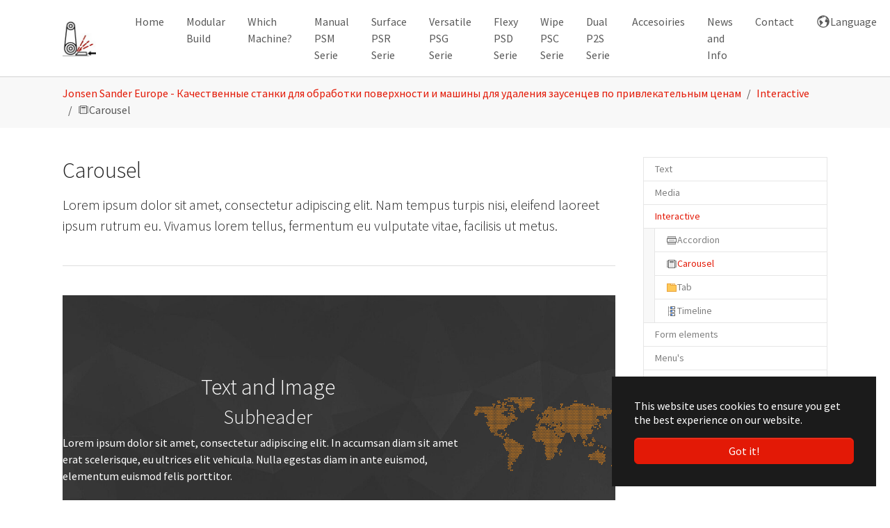

--- FILE ---
content_type: text/html; charset=utf-8
request_url: https://jonsensander.eu/ru/content-examples/interactive/carousel
body_size: 14576
content:
<!DOCTYPE html>
<html lang="ru">
<head>

<meta charset="utf-8">
<!-- 
	Based on the TYPO3 Bootstrap Package by Benjamin Kott - https://www.bootstrap-package.com/

	This website is powered by TYPO3 - inspiring people to share!
	TYPO3 is a free open source Content Management Framework initially created by Kasper Skaarhoj and licensed under GNU/GPL.
	TYPO3 is copyright 1998-2026 of Kasper Skaarhoj. Extensions are copyright of their respective owners.
	Information and contribution at https://typo3.org/
-->


<link rel="icon" href="/fileadmin/Grafics_website/Grafic_general_backgrounds_etc/jonsen_sander_profimach_europ_small.jpg" type="image/jpeg">
<title>Carousel</title>
<meta http-equiv="x-ua-compatible" content="IE=edge" />
<meta name="generator" content="TYPO3 CMS" />
<meta name="viewport" content="width=device-width, initial-scale=1, minimum-scale=1" />
<meta name="robots" content="index,follow" />
<meta name="twitter:card" content="summary" />
<meta name="apple-mobile-web-app-capable" content="no" />
<meta name="google" content="notranslate" />

<link rel="stylesheet" href="/typo3temp/assets/bootstrappackage/fonts/284ba9c5345a729d38fc3d3bb72eea6caaef6180abbc77928e15e42297d05f8b/webfont.css?1768644687" media="all">
<link rel="stylesheet" href="/typo3temp/assets/compressed/merged-b79eb965fc706afca0391ce39d1defd4-ec1a08d314e0a8333e0306a41992c5ec.css?1768211954" media="all">
<link rel="stylesheet" href="/typo3temp/assets/compressed/merged-770cb4f5b8f05d174879999d196c6b00-53b3cd6c69859bf584854982774c696b.css?1768211966" media="all">


<script src="/typo3temp/assets/compressed/merged-f33d20977c577c420c5aa5810c87d211-c8a1d63a0b493dec6a13559ef4b202f4.js?1768211954"></script>



<link rel="prev" href="/ru/content-examples/interactive/accordion"><link rel="next" href="/ru/content-examples/interactive/tab"><!-- Google tag (gtag.js) -->
<script async src="https://www.googletagmanager.com/gtag/js?id=G-7CV88BGSNL"></script>
<script>
  window.dataLayer = window.dataLayer || [];
  function gtag(){dataLayer.push(arguments);}
  gtag('js', new Date());

  gtag('config', 'G-7CV88BGSNL');
</script>
<link rel="canonical" href="https://jonsensander.eu/ru/content-examples/interactive/carousel"/>

<script>if(typeof _paq==="undefined"||!(_paq instanceof Array))var _paq=[];_paq.push(["trackPageView"]);_paq.push(["enableLinkTracking"]);(function(){var u="https://www.piwik.cnceurope.com/";_paq.push(["setTrackerUrl",u+"matomo.php"]);_paq.push(["setSiteId",19]);var d=document,g=d.createElement("script"),s=d.getElementsByTagName("script")[0];g.async=true;g.src=u+"matomo.js";s.parentNode.insertBefore(g,s);})();</script>
</head>
<body id="p43" class="page-43 pagelevel-3 language-9 backendlayout-subnavigation_right layout-default">

<div id="top"></div>
<div class="body-bg body-bg-top">

    



    

<div id="cookieconsent">
    <span data-cookieconsent-setting="cookie.expiryDays" data-cookieconsent-value="365"></span>
    <span data-cookieconsent-setting="content.header" data-cookieconsent-value="Cookies used on the website!"></span>
    <span data-cookieconsent-setting="content.message" data-cookieconsent-value="This website uses cookies to ensure you get the best experience on our website."></span>
    <span data-cookieconsent-setting="content.dismiss" data-cookieconsent-value="Got it!"></span>
    <span data-cookieconsent-setting="content.allow" data-cookieconsent-value="Allow cookies"></span>
    <span data-cookieconsent-setting="content.deny" data-cookieconsent-value="Decline"></span>
    <span data-cookieconsent-setting="content.link" data-cookieconsent-value="Learn more"></span>
    <span data-cookieconsent-setting="content.href" data-cookieconsent-value=""></span>
    <span data-cookieconsent-setting="layout" data-cookieconsent-value="basic"></span>
    <span data-cookieconsent-setting="type" data-cookieconsent-value="info"></span>
    <span data-cookieconsent-setting="position" data-cookieconsent-value="bottom-right"></span>
    <span data-cookieconsent-setting="revokable" data-cookieconsent-value="0"></span>
    <span data-cookieconsent-setting="static" data-cookieconsent-value="0"></span>
    <span data-cookieconsent-setting="location" data-cookieconsent-value="0"></span>
    <span data-cookieconsent-setting="law.countryCode" data-cookieconsent-value=""></span>
    <span data-cookieconsent-setting="law.regionalLaw" data-cookieconsent-value="1"></span>
</div>



    <a class="visually-hidden-focusable" href="#page-content">
        <span>Skip to main content</span>
    </a>
    




<header id="page-header" class="bp-page-header navbar navbar-mainnavigation navbar-default navbar-has-image navbar-top navbar-fixed-top">
    <div class="container">
        
<a class="navbar-brand navbar-brand-image" href="/ru/">
    
            <img class="navbar-brand-logo-normal" src="/fileadmin/Grafics_website/Grafic_general_backgrounds_etc/jonsen_sander_profimach_europ_smalle.jpg" alt="main-site logo" height="60" width="60">
            
                <img class="navbar-brand-logo-inverted" src="/fileadmin/Grafics_website/Grafic_general_backgrounds_etc/jonsen_sander_profimach_europ_small.jpg" alt="main-site logo" height="60" width="60">
            
        
</a>


        
            
<button class="navbar-toggler collapsed" type="button" data-bs-toggle="collapse" data-bs-target="#mainnavigation" aria-controls="mainnavigation" aria-expanded="false" aria-label="Toggle navigation">
    <span class="navbar-toggler-icon"></span>
</button>


            <nav id="mainnavigation" class="collapse navbar-collapse">
                



                

    <ul class="navbar-nav">
        
            
                    <li class="nav-item">
                        <a href="/ru/" id="nav-item-83" class="nav-link" title="Home">
                            
                            <span class="nav-link-text">Home</span>
                        </a>
                        
                    </li>
                
        
            
                    <li class="nav-item dropdown dropdown-hover">
                        <a href="/ru/modular-build" id="nav-item-144" class="nav-link dropdown-toggle" title="Modular Build" aria-haspopup="true" aria-expanded="false">
                            
                            <span class="nav-link-text">Modular Build</span>
                        </a>
                        
                            <ul class="dropdown-menu" aria-labelledby="nav-item-144">
                                
                                    
                                            <li>
                                                <a href="/ru/modular-build" class="dropdown-item" title="Building units alphabethic overview">
                                                    
                                                    <span class="dropdown-text">Building units alphabethic overview</span>
                                                </a>
                                            </li>
                                        
                                
                                    
                                            <li class="dropdown-divider"></li>
                                        
                                
                                    
                                            <li>
                                                <a href="/ru/modular-build/b-unit-brush-roller-unit" class="dropdown-item" title="B-unit: Brush Roller Unit">
                                                    
                                                    <span class="dropdown-text">B-unit: Brush Roller Unit</span>
                                                </a>
                                            </li>
                                        
                                
                                    
                                            <li>
                                                <a href="/ru/modular-build/c-unit-transversal-chain-belt-unit" class="dropdown-item" title="C-unit: Transversal Chain Belt Unit">
                                                    
                                                    <span class="dropdown-text">C-unit: Transversal Chain Belt Unit</span>
                                                </a>
                                            </li>
                                        
                                
                                    
                                            <li>
                                                <a href="/ru/modular-build/d-unit-vertical-disk-unit-with-brush-function" class="dropdown-item" title="D-unit: Vertical Disk unit with brush function">
                                                    
                                                    <span class="dropdown-text">D-unit: Vertical Disk unit with brush function</span>
                                                </a>
                                            </li>
                                        
                                
                                    
                                            <li>
                                                <a href="/ru/modular-build/g-unit-gyro-type-planetary-barrel-brush-type" class="dropdown-item" title="G-unit: Gyro Type - Planetary barrel brush type">
                                                    
                                                    <span class="dropdown-text">G-unit: Gyro Type - Planetary barrel brush type</span>
                                                </a>
                                            </li>
                                        
                                
                                    
                                            <li>
                                                <a href="/ru/modular-build/h-unit-vertical-disk-unit-with-hammer-function-similar-like-d-unit" class="dropdown-item" title="H-unit: Vertical Disk unit with hammer function (similar like D-unit)">
                                                    
                                                    <span class="dropdown-text">H-unit: Vertical Disk unit with hammer function (similar like D-unit)</span>
                                                </a>
                                            </li>
                                        
                                
                                    
                                            <li>
                                                <a href="/ru/modular-build/r-unit-contact-roller-with-full-width-abrasive-belt" class="dropdown-item" title="R-unit: Contact Roller with Full Width abrasive belt">
                                                    
                                                    <span class="dropdown-text">R-unit: Contact Roller with Full Width abrasive belt</span>
                                                </a>
                                            </li>
                                        
                                
                                    
                                            <li>
                                                <a href="/ru/modular-build/t-unit-small-transversal-belt-unit" class="dropdown-item" title="T-unit: Small Transversal belt unit">
                                                    
                                                    <span class="dropdown-text">T-unit: Small Transversal belt unit</span>
                                                </a>
                                            </li>
                                        
                                
                            </ul>
                        
                    </li>
                
        
            
                    <li class="nav-item dropdown dropdown-hover">
                        <a href="/ru/which-machine" id="nav-item-92" class="nav-link dropdown-toggle" title="Which Machine?" aria-haspopup="true" aria-expanded="false">
                            
                            <span class="nav-link-text">Which Machine?</span>
                        </a>
                        
                            <ul class="dropdown-menu" aria-labelledby="nav-item-92">
                                
                                    
                                            <li>
                                                <a href="/ru/which-machine" class="dropdown-item" title="Which machine to choose for which job?">
                                                    
                                                    <span class="dropdown-text">Which machine to choose for which job?</span>
                                                </a>
                                            </li>
                                        
                                
                                    
                                            <li class="dropdown-divider"></li>
                                        
                                
                                    
                                            <li>
                                                <a href="/ru/which-machine/what-do-you-want-to-deburr" class="dropdown-item" title="What do you want to deburr?">
                                                    
                                                    <span class="dropdown-text">What do you want to deburr?</span>
                                                </a>
                                            </li>
                                        
                                
                                    
                                            <li>
                                                <a href="/ru/which-machine/what-do-you-want-to-finish" class="dropdown-item" title="What do you want to surface finish?">
                                                    
                                                    <span class="dropdown-text">What do you want to surface finish?</span>
                                                </a>
                                            </li>
                                        
                                
                                    
                                            <li>
                                                <a href="/ru/which-machine/how-to-find-the-right-metal-deburring-machine-for-your-company" class="dropdown-item" title="How to find the right metal deburring machine for your company">
                                                    
                                                    <span class="dropdown-text">How to find the right metal deburring machine for your company</span>
                                                </a>
                                            </li>
                                        
                                
                                    
                                            <li>
                                                <a href="/ru/which-machine/our-most-popular-models" class="dropdown-item" title="Our most popular models">
                                                    
                                                    <span class="dropdown-text">Our most popular models</span>
                                                </a>
                                            </li>
                                        
                                
                                    
                                            <li class="dropdown-divider"></li>
                                        
                                
                                    
                                            <li>
                                                <a href="/ru/which-machine/processes" class="dropdown-item" title="Processes">
                                                    
                                                    <span class="dropdown-text">Processes</span>
                                                </a>
                                            </li>
                                        
                                
                            </ul>
                        
                    </li>
                
        
            
                    <li class="nav-item dropdown dropdown-hover">
                        <a href="/ru/manual-psm-serie" id="nav-item-128" class="nav-link dropdown-toggle" title="Manual PSM Serie" aria-haspopup="true" aria-expanded="false">
                            
                            <span class="nav-link-text">Manual PSM Serie</span>
                        </a>
                        
                            <ul class="dropdown-menu" aria-labelledby="nav-item-128">
                                
                                    
                                            <li>
                                                <a href="/ru/manual-psm-serie" class="dropdown-item" title="Pro Steel ® Manual-Series : overview">
                                                    
                                                    <span class="dropdown-text">Pro Steel ® Manual-Series : overview</span>
                                                </a>
                                            </li>
                                        
                                
                                    
                                            <li class="dropdown-divider"></li>
                                        
                                
                                    
                                            <li>
                                                <a href="/ru/manual-psm-serie/psdm-manual-pro-steelr-m-series-swingarm-manual-deburring-grinding-machine" class="dropdown-item" title="PSDM-Manual: PRO Steel® M-Series - Swingarm :  Manual Deburring + Grinding machine">
                                                    
                                                    <span class="dropdown-text">PSDM-Manual: PRO Steel® M-Series - Swingarm :  Manual Deburring + Grinding machine</span>
                                                </a>
                                            </li>
                                        
                                
                                    
                                            <li>
                                                <a href="/ru/manual-psm-serie/pstm-ii-manual-pro-steelr-double-abrasive-belt-stroke-sander" class="dropdown-item" title="PSTM-II Manual : Pro Steel® Double abrasive belt stroke sander">
                                                    
                                                    <span class="dropdown-text">PSTM-II Manual : Pro Steel® Double abrasive belt stroke sander</span>
                                                </a>
                                            </li>
                                        
                                
                            </ul>
                        
                    </li>
                
        
            
                    <li class="nav-item dropdown dropdown-hover">
                        <a href="/ru/surface-psr-serie" id="nav-item-129" class="nav-link dropdown-toggle" title="Surface PSR Serie" aria-haspopup="true" aria-expanded="false">
                            
                            <span class="nav-link-text">Surface PSR Serie</span>
                        </a>
                        
                            <ul class="dropdown-menu" aria-labelledby="nav-item-129">
                                
                                    
                                            <li>
                                                <a href="/ru/surface-psr-serie" class="dropdown-item" title="Pro Steel® Surface Series : Automatic Surface Finishing">
                                                    
                                                    <span class="dropdown-text">Pro Steel® Surface Series : Automatic Surface Finishing</span>
                                                </a>
                                            </li>
                                        
                                
                                    
                                            <li class="dropdown-divider"></li>
                                        
                                
                                    
                                            <li>
                                                <a href="/ru/surface-psr-serie/psr-series-dry-working-surface-grinding-and-finishing" class="dropdown-item" title="PSR Series - Dry working Surface grinding and finishing">
                                                    
                                                    <span class="dropdown-text">PSR Series - Dry working Surface grinding and finishing</span>
                                                </a>
                                            </li>
                                        
                                
                                    
                                            <li>
                                                <a href="/ru/surface-psr-serie/ps2r-series-dry-working-plate-surface-grinding-and-finishing-for-steel-and-stainless-steel" class="dropdown-item" title="PS2R Series - Dry working plate surface grinding and finishing for steel and stainless steel.">
                                                    
                                                    <span class="dropdown-text">PS2R Series - Dry working plate surface grinding and finishing for steel and stainless steel.</span>
                                                </a>
                                            </li>
                                        
                                
                                    
                                            <li>
                                                <a href="/ru/surface-psr-serie/psrd-serie-dry-working-for-the-flat-metal-grinding-deburring-edge-rounding-and-finishing" class="dropdown-item" title="PSRD Serie: Dry working For the flat metal grinding, deburring, edge rounding and finishing">
                                                    
                                                    <span class="dropdown-text">PSRD Serie: Dry working For the flat metal grinding, deburring, edge rounding and finishing</span>
                                                </a>
                                            </li>
                                        
                                
                                    
                                            <li class="dropdown-divider"></li>
                                        
                                
                                    
                                            <li>
                                                <a href="/ru/surface-psr-serie/psr-w-series-wet-working-surface-finish-machines" class="dropdown-item" title="PSR-W Series - Wet working Surface finish machines">
                                                    
                                                    <span class="dropdown-text">PSR-W Series - Wet working Surface finish machines</span>
                                                </a>
                                            </li>
                                        
                                
                                    
                                            <li>
                                                <a href="/ru/surface-psr-serie/psr-3d-am-series-additive-manufacturing-surface-processing" class="dropdown-item" title="PSR-3D-AM Series: Additive Manufacturing Surface processing">
                                                    
                                                    <span class="dropdown-text">PSR-3D-AM Series: Additive Manufacturing Surface processing</span>
                                                </a>
                                            </li>
                                        
                                
                                    
                                            <li>
                                                <a href="/ru/surface-psr-serie/psrb-w-plus-stainless-steel-plate-surface-grinding-and-finishing" class="dropdown-item" title="PSRB-W PLUS: Stainless steel plate surface grinding and finishing">
                                                    
                                                    <span class="dropdown-text">PSRB-W PLUS: Stainless steel plate surface grinding and finishing</span>
                                                </a>
                                            </li>
                                        
                                
                                    
                                            <li>
                                                <a href="/ru/surface-psr-serie/psrb-w-plus-full-sheet-surface-finish-machines" class="dropdown-item" title="PSRB-W PLUS Full Sheet Surface finish machines">
                                                    
                                                    <span class="dropdown-text">PSRB-W PLUS Full Sheet Surface finish machines</span>
                                                </a>
                                            </li>
                                        
                                
                                    
                                            <li>
                                                <a href="/ru/surface-psr-serie/psrbb-plus-super-surface-finish-machines" class="dropdown-item" title="PSRBB-W PLUS: Super Surface finish machines">
                                                    
                                                    <span class="dropdown-text">PSRBB-W PLUS: Super Surface finish machines</span>
                                                </a>
                                            </li>
                                        
                                
                                    
                                            <li>
                                                <a href="/ru/surface-psr-serie/psr-calibrate-thickness-control-grinding" class="dropdown-item" title="PSR-CALIBRATE: Thickness control Grinding">
                                                    
                                                    <span class="dropdown-text">PSR-CALIBRATE: Thickness control Grinding</span>
                                                </a>
                                            </li>
                                        
                                
                            </ul>
                        
                    </li>
                
        
            
                    <li class="nav-item dropdown dropdown-hover">
                        <a href="/ru/versatile-psg-serie" id="nav-item-127" class="nav-link dropdown-toggle" title="Versatile PSG Serie" aria-haspopup="true" aria-expanded="false">
                            
                            <span class="nav-link-text">Versatile PSG Serie</span>
                        </a>
                        
                            <ul class="dropdown-menu" aria-labelledby="nav-item-127">
                                
                                    
                                            <li>
                                                <a href="/ru/versatile-psg-serie" class="dropdown-item" title="Pro Steel® Versatile Series overview">
                                                    
                                                    <span class="dropdown-text">Pro Steel® Versatile Series overview</span>
                                                </a>
                                            </li>
                                        
                                
                                    
                                            <li class="dropdown-divider"></li>
                                        
                                
                                    
                                            <li>
                                                <a href="/ru/versatile-psg-serie/psg-versatile-series-pro-steelr-versatile" class="dropdown-item" title="PSG-Versatile Series - PRO Steel® Versatile -">
                                                    
                                                    <span class="dropdown-text">PSG-Versatile Series - PRO Steel® Versatile -</span>
                                                </a>
                                            </li>
                                        
                                
                                    
                                            <li>
                                                <a href="/ru/versatile-psg-serie/psrg-versatile-plus-series-pro-steelr-versatile-plus" class="dropdown-item" title="PSRG-Versatile PLUS Series - PRO Steel® Versatile PLUS">
                                                    
                                                    <span class="dropdown-text">PSRG-Versatile PLUS Series - PRO Steel® Versatile PLUS</span>
                                                </a>
                                            </li>
                                        
                                
                                    
                                            <li>
                                                <a href="/ru/versatile-psg-serie/psg/psrg-laser-oxide-removal" class="dropdown-item" title="PSG/PSRG laser oxide removal">
                                                    
                                                    <span class="dropdown-text">PSG/PSRG laser oxide removal</span>
                                                </a>
                                            </li>
                                        
                                
                            </ul>
                        
                    </li>
                
        
            
                    <li class="nav-item dropdown dropdown-hover">
                        <a href="/ru/flexy-psd-serie" id="nav-item-135" class="nav-link dropdown-toggle" title="Flexy PSD Serie" aria-haspopup="true" aria-expanded="false">
                            
                            <span class="nav-link-text">Flexy PSD Serie</span>
                        </a>
                        
                            <ul class="dropdown-menu" aria-labelledby="nav-item-135">
                                
                                    
                                            <li>
                                                <a href="/ru/flexy-psd-serie" class="dropdown-item" title="PRO Steel Flexy Series overview">
                                                    
                                                    <span class="dropdown-text">PRO Steel Flexy Series overview</span>
                                                </a>
                                            </li>
                                        
                                
                                    
                                            <li>
                                                <a href="/ru/pro-steelr-flexy-psd-serie/psrd-serie-pro-steelr-flexy-serie" class="dropdown-item" title="PSRD Serie: PRO Steel® Flexy Serie">
                                                    
                                                    <span class="dropdown-text">PSRD Serie: PRO Steel® Flexy Serie</span>
                                                </a>
                                            </li>
                                        
                                
                                    
                                            <li>
                                                <a href="/ru/flexy-psd-serie/psdg-serie-pro-steelr-flexy-plus" class="dropdown-item" title="PSR3D Serie: PRO Steel® Flexy PLUS">
                                                    
                                                    <span class="dropdown-text">PSR3D Serie: PRO Steel® Flexy PLUS</span>
                                                </a>
                                            </li>
                                        
                                
                            </ul>
                        
                    </li>
                
        
            
                    <li class="nav-item dropdown dropdown-hover">
                        <a href="/ru/wipe-psc-serie" id="nav-item-149" class="nav-link dropdown-toggle" title="Wipe PSC Serie" aria-haspopup="true" aria-expanded="false">
                            
                            <span class="nav-link-text">Wipe PSC Serie</span>
                        </a>
                        
                            <ul class="dropdown-menu" aria-labelledby="nav-item-149">
                                
                                    
                                            <li>
                                                <a href="/ru/wipe-psc-serie" class="dropdown-item" title="PRO Steel Wipe Series Overview">
                                                    
                                                    <span class="dropdown-text">PRO Steel Wipe Series Overview</span>
                                                </a>
                                            </li>
                                        
                                
                                    
                                            <li>
                                                <a href="/ru/wipe-psc-serie/pscc-series-double-modular-chain-series" class="dropdown-item" title="PSCC-Series double modular chain series">
                                                    
                                                    <span class="dropdown-text">PSCC-Series double modular chain series</span>
                                                </a>
                                            </li>
                                        
                                
                                    
                                            <li>
                                                <a href="/ru/wipe-psc-serie/psrc-serries-deburring-and-finishing-machine" class="dropdown-item" title="PSRC-Serries : Deburring and finishing machine">
                                                    
                                                    <span class="dropdown-text">PSRC-Serries : Deburring and finishing machine</span>
                                                </a>
                                            </li>
                                        
                                
                                    
                                            <li>
                                                <a href="/ru/prosteel-wipe-psc-serie/pstc-serie-pro-steel-laser-wipe-series" class="dropdown-item" title="PSTC Serie: PRO Steel Laser Wipe Series">
                                                    
                                                    <span class="dropdown-text">PSTC Serie: PRO Steel Laser Wipe Series</span>
                                                </a>
                                            </li>
                                        
                                
                                    
                                            <li>
                                                <a href="/ru/wipe-psc-serie/pshtc-wipe-plus-series" class="dropdown-item" title="PSHTC- Wipe plus Series">
                                                    
                                                    <span class="dropdown-text">PSHTC- Wipe plus Series</span>
                                                </a>
                                            </li>
                                        
                                
                            </ul>
                        
                    </li>
                
        
            
                    <li class="nav-item dropdown dropdown-hover">
                        <a href="/ru/dual-p2s-serie" id="nav-item-166" class="nav-link dropdown-toggle" title="Dual P2S Serie" aria-haspopup="true" aria-expanded="false">
                            
                            <span class="nav-link-text">Dual P2S Serie</span>
                        </a>
                        
                            <ul class="dropdown-menu" aria-labelledby="nav-item-166">
                                
                                    
                                            <li>
                                                <a href="/ru/dual-p2s-serie" class="dropdown-item" title="PRO Steel® Dual P2S Serie overview">
                                                    
                                                    <span class="dropdown-text">PRO Steel® Dual P2S Serie overview</span>
                                                </a>
                                            </li>
                                        
                                
                                    
                                            <li class="dropdown-divider"></li>
                                        
                                
                                    
                                            <li>
                                                <a href="/ru/dual-p2s-serie/p2src-series" class="dropdown-item" title="P2SRC-Series">
                                                    
                                                    <span class="dropdown-text">P2SRC-Series</span>
                                                </a>
                                            </li>
                                        
                                
                                    
                                            <li>
                                                <a href="/ru/dual-p2s-serie/p2st2c-serie-laser-cut-deburring-pro-steelr-wipe-plus-series" class="dropdown-item" title="P2ST2C Serie - Laser Cut Deburring - PRO Steel® Wipe Plus Series">
                                                    
                                                    <span class="dropdown-text">P2ST2C Serie - Laser Cut Deburring - PRO Steel® Wipe Plus Series</span>
                                                </a>
                                            </li>
                                        
                                
                                    
                                            <li>
                                                <a href="/ru/dual-p2s-serie/p2sdtc-series-high-power-laser-cut-parts-deburring" class="dropdown-item" title="P2SDTC-Series: High power laser cut parts deburring">
                                                    
                                                    <span class="dropdown-text">P2SDTC-Series: High power laser cut parts deburring</span>
                                                </a>
                                            </li>
                                        
                                
                            </ul>
                        
                    </li>
                
        
            
                    <li class="nav-item dropdown dropdown-hover">
                        <a href="/ru/accesoiries" id="nav-item-106" class="nav-link dropdown-toggle" title="Accesoiries" aria-haspopup="true" aria-expanded="false">
                            
                            <span class="nav-link-text">Accesoiries</span>
                        </a>
                        
                            <ul class="dropdown-menu" aria-labelledby="nav-item-106">
                                
                                    
                                            <li>
                                                <a href="/ru/accesoiries/automation-transport-systems-handling" class="dropdown-item" title="Automation - Transport Systems - Handling">
                                                    
                                                    <span class="dropdown-text">Automation - Transport Systems - Handling</span>
                                                </a>
                                            </li>
                                        
                                
                                    
                                            <li>
                                                <a href="/ru/accesoiries/dust-collecting-dust-extraction" class="dropdown-item" title="Dust collecting - DUST EXTRACTION">
                                                    
                                                    <span class="dropdown-text">Dust collecting - DUST EXTRACTION</span>
                                                </a>
                                            </li>
                                        
                                
                                    
                                            <li>
                                                <a href="/ru/accesoiries/filtration" class="dropdown-item" title="FILTRATION">
                                                    
                                                    <span class="dropdown-text">FILTRATION</span>
                                                </a>
                                            </li>
                                        
                                
                            </ul>
                        
                    </li>
                
        
            
                    <li class="nav-item dropdown dropdown-hover">
                        <a href="/ru/news-and-info" id="nav-item-112" class="nav-link dropdown-toggle" title="News and Info" aria-haspopup="true" aria-expanded="false">
                            
                            <span class="nav-link-text">News and Info</span>
                        </a>
                        
                            <ul class="dropdown-menu" aria-labelledby="nav-item-112">
                                
                                    
                                            <li>
                                                <a href="/ru/news-and-info" class="dropdown-item" title="Overview">
                                                    
                                                    <span class="dropdown-text">Overview</span>
                                                </a>
                                            </li>
                                        
                                
                                    
                                            <li class="dropdown-divider"></li>
                                        
                                
                                    
                                            <li>
                                                <a href="/ru/news-and-info/processes-mastered-by-our-machines" class="dropdown-item" title="Processes mastered by our machines">
                                                    
                                                    <span class="dropdown-text">Processes mastered by our machines</span>
                                                </a>
                                            </li>
                                        
                                
                                    
                                            <li>
                                                <a href="/ru/news-and-info/wet-or-dry-deburring" class="dropdown-item" title="Wet or Dry Deburring?">
                                                    
                                                    <span class="dropdown-text">Wet or Dry Deburring?</span>
                                                </a>
                                            </li>
                                        
                                
                                    
                                            <li>
                                                <a href="/ru/news-and-info/type-of-burrs-on-metal-parts" class="dropdown-item" title="Type of burrs on metal parts">
                                                    
                                                    <span class="dropdown-text">Type of burrs on metal parts</span>
                                                </a>
                                            </li>
                                        
                                
                                    
                                            <li>
                                                <a href="/ru/news-and-info/tips-for-edge-deburring" class="dropdown-item" title="Tips for edge deburring">
                                                    
                                                    <span class="dropdown-text">Tips for edge deburring</span>
                                                </a>
                                            </li>
                                        
                                
                                    
                                            <li>
                                                <a href="/ru/news-and-info/the-10-most-common-deburring-methods-for-everyone" class="dropdown-item" title="The 10 most common deburring methods for everyone:">
                                                    
                                                    <span class="dropdown-text">The 10 most common deburring methods for everyone:</span>
                                                </a>
                                            </li>
                                        
                                
                                    
                                            <li>
                                                <a href="/ru/news-and-info/type-of-abrasive" class="dropdown-item" title="Type of Abrasive">
                                                    
                                                    <span class="dropdown-text">Type of Abrasive</span>
                                                </a>
                                            </li>
                                        
                                
                                    
                                            <li>
                                                <a href="/ru/news-and-info/the-benefits-of-automated-deburring" class="dropdown-item" title="The benefits of automated deburring">
                                                    
                                                    <span class="dropdown-text">The benefits of automated deburring</span>
                                                </a>
                                            </li>
                                        
                                
                                    
                                            <li>
                                                <a href="/ru/news-and-info/stainless-steel-deburring-and-removing-laser-oxide" class="dropdown-item" title="Stainless steel deburring and removing laser oxide">
                                                    
                                                    <span class="dropdown-text">Stainless steel deburring and removing laser oxide</span>
                                                </a>
                                            </li>
                                        
                                
                                    
                                            <li>
                                                <a href="/ru/news-and-info/deburring-basics" class="dropdown-item" title="Deburring basics">
                                                    
                                                    <span class="dropdown-text">Deburring basics</span>
                                                </a>
                                            </li>
                                        
                                
                            </ul>
                        
                    </li>
                
        
            
                    <li class="nav-item dropdown dropdown-hover">
                        <a href="/ru/contact" id="nav-item-84" class="nav-link dropdown-toggle" title="Contact" aria-haspopup="true" aria-expanded="false">
                            
                            <span class="nav-link-text">Contact</span>
                        </a>
                        
                            <ul class="dropdown-menu" aria-labelledby="nav-item-84">
                                
                                    
                                            <li>
                                                <a href="/ru/contact" class="dropdown-item" title="Contact Jonsen Sander Europe">
                                                    
                                                    <span class="dropdown-text">Contact Jonsen Sander Europe</span>
                                                </a>
                                            </li>
                                        
                                
                                    
                                            <li class="dropdown-divider"></li>
                                        
                                
                                    
                                            <li>
                                                <a href="/ru/contact/sitemap-jonsensandereu" class="dropdown-item" title="Sitemap Jonsensander.eu">
                                                    
                                                    <span class="dropdown-text">Sitemap Jonsensander.eu</span>
                                                </a>
                                            </li>
                                        
                                
                            </ul>
                        
                    </li>
                
        
            
                    <li class="nav-item dropdown dropdown-hover">
                        <a href="/ru/language" id="nav-item-213" class="nav-link dropdown-toggle" title="Language" aria-haspopup="true" aria-expanded="false">
                            
                                <span class="nav-link-icon">
                                    <svg xmlns="http://www.w3.org/2000/svg" fill="currentColor" width="20" height="20" viewBox="0 0 512 512" class="" aria-hidden="true"><path d="M340.5 127c.6-.3 1.3-.6 1.9-.9.6-.3 1.3-.3 1.3-.3s.8 0 1 .8c.5 2.2.8 4 1.1 6.3.2 1.2.7 2.3 1.5 3.2 1.2 1.4 2.7 1.9 4.6 1.7 1.2-.1 2.4-.6 3.5-1.2 1.7-.9 3.2-2.1 4.7-3.4-.2-.6-.3-1.2-.4-1.8-1.2-4.1-3.2-7.9-6.2-11-1.4-1.4-2.9-2.6-4.8-3.4-.7-.3-1.3-.7-1.8-1.3-.5-.5-.9-1.1-1.3-1.6s-.9-1-1.4-1.4c-.2-.2-.6-.4-.9-.5-1.3-.2-2.4.2-3.3 1.1-.4.5-.5 1-.2 1.6.5 1 .7 2.1 1 3.2.1.2.1.5.1.8-.4.3-.8.7-1.3 1-.4.3-.8.6-1.3 1-.5.3-.9.7-1.3 1-.4.3-.9.6-1.2 1-.7.6 2.2 5.1 3.4 4.7.7-.3.7-.3 1.3-.6zm-55.6-30.3c1.2 1.1 2.5 2 4.1 2.4 2.5.7 5 1.2 7.6 1.5h.9c.1-.3.2-.5.2-.7.3-1.1.7-2.2 1-3.3.1-.5.3-.9.8-1.2.3-.2.5-.4.8-.6 1.5-1.5 1.5-2.9 0-4.4-1-1-2.2-1.7-3.5-2.2-.3.1-.5.1-.7.2-3.5 1.3-6.9 2.6-10.4 3.9-.2.1-.4.1-.6.2-1.1.5-1.6 1.9-1.1 3 .3.5.6.9.9 1.2zm-118.6 81.2c.6 0 1.3-.2 1.8-.4.7-.3.9-1 .5-1.6-.2-.2-.4-.5-.6-.6-.4-.2-.8-.4-1.2-.5-.7-.2-1.4-.3-2.1-.4-1.5-.2-3-.3-4.5-.4-2.2-.1-4.2-.8-5.9-2.2l-1.2-.9c-.3-.3-.7-.5-1.1-.7-1-.6-2.1-1-3.3-.9-.7.1-1.5.1-2.2.3-.8.2-1.6.5-2.3 1-1 .8-2.2 3-2.2 3.4s.2.8.5.9c.6.2 1.2.5 1.8.6.9.2 1.9.3 2.8.5 4.5.8 9.1 1.6 13.7 2 1.9-.1 3.7 0 5.5-.1zm10 7.5c-1-.6-2-1.3-2.9-1.9-.3-.2-.8-.3-1-.3s-.5.1-.8.2c-2.5 1.1-5 2.3-7.4 3.4l-1.8.9c-.2.1-.5.4-.7.6-.2.2-.1.5.1.6.3.1.7.3 1 .3 1.2.2 2.5.1 3.7.1 1.1 0 2.3-.1 3.4-.1 2.5 0 4.8.5 7 1.7.3.1.6.3.9.4.3.1.5-.1.7-.3.1-.1.1-.2.2-.4.4-1.3.7-2.9.5-3.4s-.6-.9-1.2-1.1c-.6-.1-1.2-.4-1.7-.7z"/><path d="M256 32C132.3 32 32 132.3 32 256s100.3 224 224 224 224-100.3 224-224S379.7 32 256 32zM120.2 391.8C84 355.5 64 307.3 64 256c0-36.2 10-70.9 28.6-100.9.1.1.1.3.2.3.2.1.3.3.4.4.2.1.3.2.5.3-.1.6-.1 1.2-.2 1.8-.4 3.3-.9 6.5-1.3 9.8-.3 2 .1 3.9.9 5.7.6 1.4 1.5 2.7 2.6 3.9 1.3 1.5 2.8 2.7 4.4 3.8 2.7 1.9 5.6 3.3 8.6 4.5.3.1.5.2.9.3-.1 1.4-.3 2.7-.5 4-.2 1.3-.5 2-.4 3.1.1.7.3 1.4.6 1.6 1.6 1.4 3.2 2.9 4.9 4.3.5.4 1.1 2.4 1.2 3 .8 3.5 1.3 5.3 2.2 8.8.1.6.4 1.1.9 1.4 1.8 1.3 3.5 2.7 5.2 4 .3.2.7.5 1 .6 1.7.9 2.7 2.2 3.2 4 .3 1.1.4 2.2.4 3.4 0 2.2-.5 4.2-1.1 6.3-.4 1.5-1.1 2.9-1.9 4.1-1.3 1.8-2.5 3.6-3.8 5.4-1.6 2.2-3.2 4.5-4.7 6.7-.6.8-1.1 1.8-1.6 2.6-1.2 1.9-1.7 3.9-2 6.1-.3 2.5-.4 4.9-.2 7.4.2 2.3.6 4.5 1.4 6.6.2.5.2.9.1 1.5-.5 2.3-.2 4.4.7 6.5.5 1.3 1.2 2.5 2 3.6.9 1.2 1.8 2.3 2.7 3.5 1.5 1.8 2.9 3.5 4.3 5.4 3 4 6.7 7.2 10.8 9.9.3.2.6.4 1 .6-.1.3-.1.5-.2.8-.6 1.8-1 3.7-1 5.7-.1 2.8.5 5.4 2.1 7.7.7 1 1.2 1.5 2.7 2.7.1.4 0 .8-.1 1.3-.4 3.2-.9 6.4-1.3 9.6-.2 1.7-.4 3.4-.7 5.1-.1.7-.2 1.4-.4 2-.7 2.4-1.2 4.8-1.5 7.2-.1 1.6-.2 3.1.1 4.7.2 1.3.7 2.6 1.7 3.6l-.3 2.4c-.3 2.6-.7 5.1-1 7.7-.2 1.2-.4 2.3-.6 3.4-.4 2.6-.6 5.2-.5 7.8.1 1.4.2 2.7.6 4 .3 1.1.7 2.2 1.4 3.1.2.2.3.5.3.8.5 3.4.9 6.7 1.4 10.1.3 2.1.6 4.3.9 6.4.1.4.2.7.3 1 2.4 4.1 3.4 9.5 6.5 13.1 1.9 2.2 4.7 4.8 7 6.5.8.6 2.1 2.1 3.5 3.5-13.1-7.9-25.4-17.5-36.7-28.7zm314.4-194.7c-1.8-.4-3.6-.6-5.4-.7-3-.2-6.1-.3-9.1-.1h-.6c-.6.1-1.1-.1-1.5-.5-4.6-3.6-9.2-7.1-13.8-10.7-.6-.4-1.1-.8-1.7-1.3-.7-.5-1.4-.9-2.2-1.2-1.8-.6-3.6-.9-5.5-1.2-2.8-.3-5.5-.3-8.3-.2-.7 0-1.3-.1-1.9-.3-2.5-1-5.2-1.7-7.9-2.1-2.5-.4-5-.5-7.6-.4-2.8.1-5.6.5-8.3 1.4l-10.8 3.3c-.6.2-1.1.5-1.5 1-2.5 3-5 5.9-7.4 8.9-.4.4-.8.7-1.3.8-6.8 1.6-11.8 5.5-15 11.8-.3.7-.6 1.3-.9 2-.2.4-.3.8-.4 1.2-.2.6-.1 1.2.2 1.8.1.1.1.2.2.4.5.9.7 1.8.7 2.8.1 1.6-.1 3.2-.3 4.8-.3 2-.7 4-1.3 5.9-1.5 4.8-2.6 9.6-3.5 14.5-.7 3.7-1.2 7.5-1.1 11.3 0 1.8.2 3.5.6 5.2.1.4.3.9.4 1.3.1.4.4.7.7 1 3.4 3.3 6.7 6.6 10.2 9.7 3.1 2.8 6.3 5.4 9.8 7.7 2.6 1.7 5.4 3.2 8.3 4.3 3.2 1.2 6.5 1.7 9.9 1.4 3.5-.3 7-.5 10.6-.6 2.5-.1 5 0 7.5.5.8.2 1.6.4 2.4.8.9.4 1.7 1 2.3 1.9.1.2.2.3.4.5.6.7 1.4 1 2.3.8.5-.1 1-.3 1.4-.5.5-.2 1-.4 1.5-.7.4-.2.8-.3 1.2-.5 1-.3 1.7 0 2.1 1 .2.6.4 1.2.5 1.8.6 2.5.9 5 .5 7.6-.2 1.8-.7 3.5-1.3 5.2-.6 1.7-1.3 3.3-1.9 5-.5 1.2-.9 2.5-1.3 3.8-1.1 3.4-1.1 6.9-.1 10.3.5 1.8 1.2 3.5 1.8 5.3.7 1.8 1.3 3.6 1.7 5.5.7 3.1.4 6.1-.8 9-.8 2.1-1.9 3.9-3.4 5.6l-3.3 3.6c-.4.4-.8.9-1.2 1.3-1.7 1.9-3.2 3.9-4.3 6.2-.9 1.8-1.8 3.7-2.5 5.6-1 2.8-1.2 5.6-.6 8.5.5 2.2 1 4.4 1.4 6.6.3 1.4.5 2.8.7 4.1.1.7.1 1.5-.1 2.2-.3 1.2-.7 2.3-1.2 3.5-1.2 3.1-2.7 6-4.1 9-1.6 3.3-3.1 6.6-4.6 9.9-.7 1.6-1.3 3.3-1.8 5-.2.7-.3 1.5-.4 2.3-.1 1 .6 2.2 1.6 2.8-31.8 22-69.5 33.9-109 33.9-32.7 0-64.1-8.1-91.9-23.4 0-.3-.1-.6-.1-.9-1.2-6.5-3.6-19-4.8-25.4-.1-.7-.2-1.5-.2-1.9s.1-1.4.3-1.8c1-2.1 1.7-3.8 2.7-5.9.9-1.9 1.7-3.8 2.6-5.7.3-.6.7-1.2 1.2-1.7 2.3-2.2 4.5-4.4 6.7-6.5.3-.3.7-.6 1.1-.9 4.3-2.9 8.7-5.8 13-8.7.7-.5 1.2-1 1.7-1.7 1.9-2.9 3.9-5.8 5.8-8.8.8-1.3 1.5-2.6 2.3-3.9.2-.3.4-.6.6-.8 2.6-3.3 5.2-6.6 7.7-9.9.4-.5.8-.8 1.5-.9 4.2-.9 8.3-2.2 12.1-4.1l2.7-1.5c.4-.2.7-.5.9-.9 2.8-3.8 5.5-7.7 8.3-11.5.3-.4.5-.9.7-1.3 1.9-5.2 3.9-10.3 5.8-15.5.2-.6.5-1 1-1.3 5.5-3.6 8.8-8.6 9.8-15.1.2-1.5.3-2.9.1-4.4-.2-1.5-1-2.9-1.6-3.6-2.6-3.2-4.8-4.6-8.3-6.7-4.5-2.6-9.2-4.4-14.3-5.6-1.2-.3-2.9-.8-3.3-1s-.7-.4-.8-.8c-1.1-2.2-2.2-4.4-3.6-6.4-1.2-1.8-2.5-3.5-4.1-5-.3-.3-.4-.6-.5-1-.4-1.3-.8-2.7-1.3-4-1.7-4.3-4.2-8.1-7.4-11.4-5.3-5.4-11.7-9.2-18.9-11.6-.6-.2-1-.5-1.4-1-2.7-3.8-6.3-6.4-10.5-8.1-1.5-.6-3-1.1-4.6-1.4-.4-.1-.8-.2-1.1-.4-2.8-1.4-5.7-2.8-8.5-4.2-.5-.2-.9-.5-1.2-.9-.7-.8-1.6-1.4-2.5-2-1.1-.6-2.2-.9-3.4-.9-1.4.1-2.6.7-3.6 1.7-.2.2-.4.5-.6.8-.7 1.2-1.4 2.4-2.4 3.4-1.5 1.5-3.2 2.5-5.4 2.8-1.4.2-2.9 0-4.2-.4-1.8-.5-3.4-1.4-5-2.5-.4-.3-.8-.5-1.3-.8-2.9-1.7-4.7-4.2-5.2-7.5-.1-.7-.1-1.4-.2-2.1-.1-3.1.1-6.3.4-9.4.1-.8.2-1.1.2-1.6 0-.4-.2-1.1-.7-1.3-.7-.3-1.3-.7-1.8-1.2-.4-.3-.7-.7-1-1.1-.6-.9.2-1.5.7-2.5.4-.8 0-1.8.8-2.3.8-.5 1.7-1.1 2.5-1.7.9-.7 1.7-1.4 2.5-2.3.4-.5.7-1 .9-1.6.4-1.2.3-2.3-.5-3.3-.7-.9-1-1.6-2.1-2.1-.3-.1-1.2 0-1.5.1-1.2.3-2.3.6-3.5.8-1.5.3-3.1.3-4.7-.1-2-.5-3.3-1.7-4.1-3.6-.5-1.4-.7-2.8-.6-4.3.1-2.9.7-5.7 1.6-8.4.1-.3.2-.6.4-.9 4.6-6.5 10.6-11.1 18.3-13.4 1.9-.5 3.7-.9 5.7-1.1.8-.1 1.5 0 2.3.1 2.2.2 4.3.6 6.3 1.4 1.2.4 2.2 1 3.2 1.8 2.1 1.6 3.3 3.6 3.5 6.2.1 1.7.6 3.3 1.2 4.8.3 1 .7 1.9 1.2 2.9.3.6.6 1.1 1 1.6.3.4.7.7 1.1 1 .7.5 1.5.4 2.3.1.4-.2.7-.5.8-1 .1-.9.3-1.8.4-2.8.6-3.7 1.2-7.4 1.7-11 .3-1.9.6-3.7.9-5.6 0-.2.1-.4.1-.6 3.7-5.5 16.7-6.4 22-12.1.2.1.3.2.5.4.6.5 1.2.7 1.9.7 1 .1 2-.1 3-.3 1.4-.4 2.8-.9 4.1-1.6 1.1-.5 2.1-1.1 3.1-1.7.5-.3.9-.5 1.5-.6l9.3-2.7c.6-.2 1.2-.2 1.8-.1 2.6.3 5.2.3 7.9 0 1.8-.2 3.5-.5 5.2-1l.9-.3c.4-.1.6-.3.8-.7.4-.8.9-1.5 1.4-2.2.4-.6.9-1.1 1.5-1.6.4-.3.8-.6 1.3-.8.9-.4 1.9-.4 2.9-.1.8.3 1.4.7 2 1.3.5.5 1 .8 1.6 1.1.8.4 1.7.7 2.6.9 2 .4 3.8-.1 5.2-1.5.8-.7 1.3-1.6 1.8-2.5.8-1.5 1.3-3 1.7-4.7.5-2 .8-4 1-6.1V103c-.2.1-.5.1-.6.2-.9.4-1.7.7-2.6.9-.3 0-.5.1-.8 0-.6-.1-.9-.5-.8-1.1.1-.5.2-1 .5-1.4.5-.9 1-1.7 1.5-2.6.6-1 1.2-1.9 1.7-2.9.3-.6.5-1.3.5-2 .1-.9-.2-1.7-.9-2.3-.4-.4-.9-.8-1.4-1.1-.6-.4-1.2-.8-1.8-1.3-.9-.7-1.7-1.5-2.3-2.6-.1-.1-.2-.3-.3-.4-1.1-1.6-2.6-2.1-4.4-1.6-1.4.4-2.6 1.2-3.7 2.3l-1.7 1.7c-.7.6-1.5 1.2-2.3 1.6-1.4.7-2.9.7-4.3 0-.4-.2-.7-.4-1.1-.6-.2-.1-.5-.2-.7-.3-.6-.2-1-.1-1.4.5-.2.3-.4.6-.5 1-.5 1.5-1.5 2.7-2.6 3.8-1.4 1.3-2.9 2.3-4.6 3.2-1.3.7-2.6 1.2-4 1.8-.5.2-1.1.3-1.7.3-1.6-.1-2.7-.8-3.4-2.3-.4-1-.6-2-.6-3-.1-1.9.1-3.7.5-5.6.1-.7.3-1.3.4-1.9.1-.5.3-.8.7-1 1.9-1.2 3.7-2.4 5.5-3.6.2-.1.4-.3.7-.4 1.3-.8 2.5-1.7 3.6-2.7.9-.9 2-1.7 3.1-2.4.5-.3 1-.5 1.5-.7.2-.1.5-.1.8-.2.8-.1 1.4.2 1.8.9.8 1.6 2.2 1.9 3.8 1.8.8 0 1.7-.2 2.5-.4.9-.2 1.7-.6 2.5-.9.4-.2.8-.3 1.3-.3 2-.1 3.9-.1 5.9-.2.3 0 .6 0 .9.3 1.6 1.1 3.1 2.2 4.5 3.5.9.9 1.2 1.3 1.7 2.4.2-.2.5-.4.7-.6 1.7-1.5 3.3-3.1 5-4.6.4-.3.8-.7 1.1-1 1.7-1.3 3.3-2.5 5-3.8.3-.2.5-.4.8-.6.1-.4-.2-.7-.3-1-1.1-2.5-2.3-4.9-3.5-7.4l-.3-.6h3.4c1.7 0 3.3 0 5 .1.2.6.5 1.2.7 1.8.1.3.2.6 0 1-.3.9-.7 1.7-1 2.6l-3.6 9.3c-.2.5-.3.9-.2 1.5.4 4 1.1 7.8 2.6 11.6.9 2.2 2 4.4 3.5 6.3 1.4 1.8 3.1 3.3 5.2 4.3.2.1.5.2.7.3h.3c.2-.2.4-.5.6-.7 2.8-3.5 5.7-7 8.5-10.4 1.9-2.3 3.9-4.5 5.9-6.8.2-.2.4-.4.5-.6 1-1.1 1-1.1 2.5-1.4 2.1-.4 4.2-.7 6.3-1.1 1.2-.2.9 0 1.5-1.1l6.6-10.5c.1-.2.3-.4.4-.6 20.3 4.9 39.5 13.2 57.1 24.4-3.2.4-6.4.6-9.5 1-.1.2-.1.4-.1.6-.4 3.9-.4 7.8.2 11.7.3 1.6.7 3.3 1.4 4.8.5 1.1 1.1 2 2 2.8.4.4.8.6 1.4.7 1.7.2 3.3.4 4.9.7.4.1.8.1 1.3.2 1.3 2.1 2.5 4.2 3.8 6.3 3 .5 6.1.8 9.1 1.3 0 .8-.2 1.5-.2 2.2-.2 1.7-.5 3.4-.7 5-.1.5 0 1 .2 1.6.7 1.5 1.3 3.1 2 4.6.1.3.2.5.3.8-.2.2-.3.5-.5.7-1.6 2.1-3.2 4.1-4.7 6.2-.2.3-.5.6-.8.8-2.4 1.5-4.8 3-7.1 4.5-.9-.1-1.8-.2-2.6-.2-1.8 0-3.6.3-5.4.8-1.2.3-2.3.8-3.5 1.2-.3.1-.6.2-.8.4-1.4.8-2.8 1.6-4.3 2.4-.1.1-.3.2-.4.3l.3.6c1.9 3.4 3.7 6.8 5.6 10.1 1.1 2 2.6 3.8 4.3 5.4 1.3 1.2 2.7 2.1 4.3 2.7 2 .8 4.1.9 6.2.4 2.8-.7 5.7-1.4 8.5-2.2.3-.1.5-.2.8-.2.1-.5.1-.9.2-1.4.3-2.5.5-5 .9-7.5.2-1.5.5-3 .8-4.4.1-.5.3-.9.5-1.4 0-.1.2-.2.3-.2.1 0 .3.1.3.2.2.8 2.7-1.5 2.7-1.5s6.2-4.4 23.6 16 27.1 14.4 27.1 14.4c1.1 1.3 2 2.8 2.7 4.3.9 2 1.5 4.1 1.8 6.2v.8c-1.2-.3-1.5-.4-1.9-.4z"/></svg>
                                </span>
                            
                            <span class="nav-link-text">Language</span>
                        </a>
                        
                            <ul class="dropdown-menu" aria-labelledby="nav-item-213">
                                
                                    
                                            <li>
                                                <a href="https://jonsensander.eu/" class="dropdown-item" title="English">
                                                    
                                                        <span class="dropdown-icon">
                                                            <img loading="lazy" src="/fileadmin/_processed_/8/9/csm_US_1bd3f5a3f5.png" height="16" width="16" aria-hidden="true" />
                                                        </span>
                                                    
                                                    <span class="dropdown-text">English</span>
                                                </a>
                                            </li>
                                        
                                
                                    
                                            <li>
                                                <a href="https://jonsensander.eu/ar/" class="dropdown-item" title="العربية">
                                                    
                                                        <span class="dropdown-icon">
                                                            <img loading="lazy" src="/fileadmin/_processed_/e/5/csm_SA_2c13a62331.png" height="16" width="16" aria-hidden="true" />
                                                        </span>
                                                    
                                                    <span class="dropdown-text">العربية</span>
                                                </a>
                                            </li>
                                        
                                
                                    
                                            <li>
                                                <a href="https://jonsensander.eu/cz/" class="dropdown-item" title="Čeština">
                                                    
                                                        <span class="dropdown-icon">
                                                            <img loading="lazy" src="/fileadmin/_processed_/1/b/csm_CZ_d3bc2c8c95.png" height="16" width="16" aria-hidden="true" />
                                                        </span>
                                                    
                                                    <span class="dropdown-text">Čeština</span>
                                                </a>
                                            </li>
                                        
                                
                                    
                                            <li>
                                                <a href="https://jonsensander.eu/de/" class="dropdown-item" title="Deutsch">
                                                    
                                                        <span class="dropdown-icon">
                                                            <img loading="lazy" src="/fileadmin/_processed_/6/9/csm_DE_c04e61721a.png" height="16" width="16" aria-hidden="true" />
                                                        </span>
                                                    
                                                    <span class="dropdown-text">Deutsch</span>
                                                </a>
                                            </li>
                                        
                                
                                    
                                            <li>
                                                <a href="https://jonsensander.eu/fr/" class="dropdown-item" title="Français">
                                                    
                                                        <span class="dropdown-icon">
                                                            <img loading="lazy" src="/fileadmin/_processed_/5/9/csm_FR_8766b5f2a3.png" height="16" width="16" aria-hidden="true" />
                                                        </span>
                                                    
                                                    <span class="dropdown-text">Français</span>
                                                </a>
                                            </li>
                                        
                                
                                    
                                            <li>
                                                <a href="https://jonsensander.eu/hu/" class="dropdown-item" title="Magyar">
                                                    
                                                        <span class="dropdown-icon">
                                                            <img loading="lazy" src="/fileadmin/_processed_/e/5/csm_HU_475b2d3fa5.png" height="16" width="16" aria-hidden="true" />
                                                        </span>
                                                    
                                                    <span class="dropdown-text">Magyar</span>
                                                </a>
                                            </li>
                                        
                                
                                    
                                            <li>
                                                <a href="https://jonsensander.eu/it/" class="dropdown-item" title="Italiano">
                                                    
                                                        <span class="dropdown-icon">
                                                            <img loading="lazy" src="/fileadmin/_processed_/9/f/csm_IT_5c8a074b7b.png" height="16" width="16" aria-hidden="true" />
                                                        </span>
                                                    
                                                    <span class="dropdown-text">Italiano</span>
                                                </a>
                                            </li>
                                        
                                
                                    
                                            <li>
                                                <a href="https://jonsensander.eu/nl/" class="dropdown-item" title="Dutch">
                                                    
                                                        <span class="dropdown-icon">
                                                            <img loading="lazy" src="/fileadmin/_processed_/5/e/csm_NL_68fae63418.png" height="16" width="16" aria-hidden="true" />
                                                        </span>
                                                    
                                                    <span class="dropdown-text">Dutch</span>
                                                </a>
                                            </li>
                                        
                                
                                    
                                            <li>
                                                <a href="https://jonsensander.eu/pl/" class="dropdown-item" title="Polski">
                                                    
                                                        <span class="dropdown-icon">
                                                            <img loading="lazy" src="/fileadmin/_processed_/d/7/csm_PL_964a01141c.png" height="16" width="16" aria-hidden="true" />
                                                        </span>
                                                    
                                                    <span class="dropdown-text">Polski</span>
                                                </a>
                                            </li>
                                        
                                
                                    
                                            <li>
                                                <a href="https://jonsensander.eu/pt/" class="dropdown-item" title="Português">
                                                    
                                                        <span class="dropdown-icon">
                                                            <img loading="lazy" src="/fileadmin/_processed_/3/e/csm_PT_484fd6dcc7.png" height="16" width="16" aria-hidden="true" />
                                                        </span>
                                                    
                                                    <span class="dropdown-text">Português</span>
                                                </a>
                                            </li>
                                        
                                
                                    
                                            <li>
                                                <a href="https://jonsensander.eu/ro/" class="dropdown-item" title="Română">
                                                    
                                                        <span class="dropdown-icon">
                                                            <img loading="lazy" src="/fileadmin/_processed_/7/6/csm_RO_64287d52ce.png" height="16" width="16" aria-hidden="true" />
                                                        </span>
                                                    
                                                    <span class="dropdown-text">Română</span>
                                                </a>
                                            </li>
                                        
                                
                                    
                                            <li>
                                                <a href="https://jonsensander.eu/ru/" class="dropdown-item" title="Русский">
                                                    
                                                        <span class="dropdown-icon">
                                                            <img loading="lazy" src="/fileadmin/_processed_/f/5/csm_RU_97e9339a58.png" height="16" width="16" aria-hidden="true" />
                                                        </span>
                                                    
                                                    <span class="dropdown-text">Русский</span>
                                                </a>
                                            </li>
                                        
                                
                                    
                                            <li>
                                                <a href="https://jonsensander.eu/es/" class="dropdown-item" title="Español">
                                                    
                                                        <span class="dropdown-icon">
                                                            <img loading="lazy" src="/fileadmin/_processed_/c/c/csm_ES_0224ba4eb2.png" height="16" width="16" aria-hidden="true" />
                                                        </span>
                                                    
                                                    <span class="dropdown-text">Español</span>
                                                </a>
                                            </li>
                                        
                                
                            </ul>
                        
                    </li>
                
        
    </ul>



                



            </nav>
        
    </div>
</header>



    

    


    
    
        <nav class="breadcrumb-section" aria-label="Breadcrumb">
            <div class="container">
                <p class="visually-hidden" id="breadcrumb">You are here:</p>
                <ol class="breadcrumb">
                    
                        
                        
                        <li class="breadcrumb-item">
                            
                                    <a class="breadcrumb-link" href="/ru/" title="Jonsen Sander Europe - Качественные станки для обработки поверхности и машины для удаления заусенцев по привлекательным ценам">
                                        
    <span class="breadcrumb-link-title">
        
        <span class="breadcrumb-text">Jonsen Sander Europe - Качественные станки для обработки поверхности и машины для удаления заусенцев по привлекательным ценам</span>
    </span>

                                    </a>
                                
                        </li>
                    
                        
                        
                        <li class="breadcrumb-item">
                            
                                    <a class="breadcrumb-link" href="/ru/content-examples/interactive/accordion" title="Interactive">
                                        
    <span class="breadcrumb-link-title">
        
        <span class="breadcrumb-text">Interactive</span>
    </span>

                                    </a>
                                
                        </li>
                    
                        
                        
                            
                        
                        <li class="breadcrumb-item active" aria-current="page">
                            
                                    
    <span class="breadcrumb-link-title">
        
            <span class="breadcrumb-icon">
                <svg xmlns="http://www.w3.org/2000/svg" viewBox="0 0 16 16" class="" width="16" height="16" aria-hidden="true">
  <path fill="#CCC" d="M1 3h14v10H1z"/>
  <path fill="#999" d="M14 4v8H2V4h12m1-1H1v10h14V3z"/>
  <path fill="#FFF" d="M3 2h10v12H3z"/>
  <path fill="#666" d="M12 3v10H4V3h8m1-1H3v12h10V2z"/>
  <path fill="#CCC" d="M5 7h6v1H5zM5 9h6v1H5zM5 11h6v1H5z"/>
  <path fill="#666" d="M5 4h6v2H5z"/>
</svg>
            </span>
        
        <span class="breadcrumb-text">Carousel</span>
    </span>

                                
                        </li>
                    
                    
                </ol>
            </div>
        </nav>
    




    <div id="page-content" class="bp-page-content main-section">
        <!--TYPO3SEARCH_begin-->
        

    

    <div class="section section-default">
        <div class="container">
            <div class="section-row">
                <div class="section-column subnav-wrap">
                    

    <!--TYPO3SEARCH_end-->
    <nav class="frame frame-type-subnavigation frame-background-none frame-no-backgroundimage frame-space-before-none frame-space-after-none" role="navigation">
        <div class="frame-container">
            <div class="frame-inner">
                
    
        <ul class="subnav-nav">
            
                
                        <li class="subnav-item">
                            <a href="/ru/content-examples/text/rich-text" id="subnav-item-55" class="subnav-link" title="Text">
                                
                                <span class="subnav-link-text">Text</span>
                            </a>
                            
                        </li>
                    
            
                
                        <li class="subnav-item">
                            <a href="/ru/content-examples/media/audio" id="subnav-item-45" class="subnav-link" title="Media">
                                
                                <span class="subnav-link-text">Media</span>
                            </a>
                            
                        </li>
                    
            
                
                        <li class="subnav-item active">
                            <a href="/ru/content-examples/interactive/accordion" id="subnav-item-40" class="subnav-link" title="Interactive">
                                
                                <span class="subnav-link-text">Interactive</span>
                            </a>
                            
                                
    
        <ul class="subnav-nav">
            
                
                        <li class="subnav-item">
                            <a href="/ru/content-examples/interactive/accordion" id="subnav-item-44" class="subnav-link" title="Accordion">
                                
                                    <span class="subnav-link-icon">
                                        <svg xmlns="http://www.w3.org/2000/svg" viewBox="0 0 16 16" class="" width="16" height="16" aria-hidden="true">
  <path fill="#CCC" d="M2 2h12v12H2z"/>
  <path fill="#999" d="M13 3v10H3V3h10m1-1H2v12h12V2z"/>
  <path fill="#FFF" d="M1 5h14v6H1z"/>
  <path fill="#666" d="M14 6v4H2V6m13-1H1v6h14V5z"/>
  <path fill="#CCC" d="M4 7h8v2H4z"/>
</svg>
                                    </span>
                                
                                <span class="subnav-link-text">Accordion</span>
                            </a>
                            
                        </li>
                    
            
                
                        <li class="subnav-item active">
                            <a href="/ru/content-examples/interactive/carousel" id="subnav-item-43" class="subnav-link" title="Carousel">
                                
                                    <span class="subnav-link-icon">
                                        <svg xmlns="http://www.w3.org/2000/svg" viewBox="0 0 16 16" class="" width="16" height="16" aria-hidden="true">
  <path fill="#CCC" d="M1 3h14v10H1z"/>
  <path fill="#999" d="M14 4v8H2V4h12m1-1H1v10h14V3z"/>
  <path fill="#FFF" d="M3 2h10v12H3z"/>
  <path fill="#666" d="M12 3v10H4V3h8m1-1H3v12h10V2z"/>
  <path fill="#CCC" d="M5 7h6v1H5zM5 9h6v1H5zM5 11h6v1H5z"/>
  <path fill="#666" d="M5 4h6v2H5z"/>
</svg>
                                    </span>
                                
                                <span class="subnav-link-text">Carousel <span class="visually-hidden">(current)</span></span>
                            </a>
                            
                        </li>
                    
            
                
                        <li class="subnav-item">
                            <a href="/ru/content-examples/interactive/tab" id="subnav-item-42" class="subnav-link" title="Tab">
                                
                                    <span class="subnav-link-icon">
                                        <svg xmlns="http://www.w3.org/2000/svg" viewBox="0 0 16 16" class="" width="16" height="16" aria-hidden="true">
  <path fill="#FFE3AB" d="M6 2h4v3H6z"/>
  <path fill="#EEBA6E" d="M9 3v1H7V3h2m1-1H6v3h4V2z"/>
  <path fill="#FFE3AB" d="M9 2h4v3H9z"/>
  <path fill="#EEBA6E" d="M12 3v1h-2V3h2m1-1H9v3h4V2z"/>
  <path fill="#FFC857" d="M7 4V2H1v12h14V4z"/>
  <path fill="#E8A33D" d="M6 3v2h8v8H2V3h4m1-1H1v12h14V4H7V2z"/>
</svg>
                                    </span>
                                
                                <span class="subnav-link-text">Tab</span>
                            </a>
                            
                        </li>
                    
            
                
                        <li class="subnav-item">
                            <a href="/ru/content-examples/interactive/timeline" id="subnav-item-41" class="subnav-link" title="Timeline">
                                
                                    <span class="subnav-link-icon">
                                        <svg xmlns="http://www.w3.org/2000/svg" viewBox="0 0 16 16" class="" width="16" height="16" aria-hidden="true">
  <path fill="#FFF" d="M6 1h7v4H6z"/>
  <path fill="#666" d="M12 2v2H7V2h5m1-1H6v4h7V1z"/>
  <path fill="#FFF" d="M6 6h7v4H6z"/>
  <path fill="#666" d="M12 7v2H7V7h5m1-1H6v4h7V6z"/>
  <path fill="#FFF" d="M6 11h7v4H6z"/>
  <path fill="#666" d="M12 12v2H7v-2h5m1-1H6v4h7v-4z"/>
  <path fill="#59F" d="M7 2h2v2H7zm0 5h2v2H7zm0 5h2v2H7z"/>
  <path fill="#999" d="M5 3.5v-1H4V1H3v14h1v-1.5h1v-1H4v-4h1v-1H4v-4z"/>
</svg>
                                    </span>
                                
                                <span class="subnav-link-text">Timeline</span>
                            </a>
                            
                        </li>
                    
            
        </ul>
    

                            
                        </li>
                    
            
                
                        <li class="subnav-item">
                            <a href="/ru/content-examples/form-elements/forms" id="subnav-item-35" class="subnav-link" title="Form elements">
                                
                                <span class="subnav-link-text">Form elements</span>
                            </a>
                            
                        </li>
                    
            
                
                        <li class="subnav-item">
                            <a href="/ru/content-examples/menus/abstract" id="subnav-item-15" class="subnav-link" title="Menu&#039;s">
                                
                                <span class="subnav-link-text">Menu&#039;s</span>
                            </a>
                            
                        </li>
                    
            
                
                        <li class="subnav-item">
                            <a href="/ru/content-examples/special-elements/insert-records" id="subnav-item-11" class="subnav-link" title="Special elements">
                                
                                <span class="subnav-link-text">Special elements</span>
                            </a>
                            
                        </li>
                    
            
                
                        <li class="subnav-item">
                            <a href="/ru/content-examples/and-more/frames" id="subnav-item-7" class="subnav-link" title="And more...">
                                
                                <span class="subnav-link-text">And more...</span>
                            </a>
                            
                        </li>
                    
            
        </ul>
    

            </div>
        </div>
    </nav>
    <!--TYPO3SEARCH_begin-->




                </div>
                <main class="section-column maincontent-wrap" role="main">
                    




    





        <div id="c136" class=" frame frame-default frame-type-text frame-layout-default frame-size-default frame-height-default frame-background-none frame-space-before-none frame-space-after-none frame-option-ruler-after frame-no-backgroundimage">
            <div class="frame-group-container">
                <div class="frame-group-inner">
                    



                    <div class="frame-container frame-container-default">
                        <div class="frame-inner">
                            
    
    



    

    
        <header class="frame-header">
            

    
            <h1 class="element-header ">
                <span>Carousel</span>
            </h1>
        



            



            



        </header>
    



    

    <p class="lead">Lorem ipsum dolor sit amet, consectetur adipiscing elit. Nam tempus turpis nisi, eleifend laoreet ipsum rutrum eu. Vivamus lorem tellus, fermentum eu vulputate vitae, facilisis ut metus.&nbsp;</p>


    



    




                        </div>
                    </div>
                </div>
            </div>
        </div>

    







    





        <div id="c135" class=" frame frame-default frame-type-carousel_small frame-layout-default frame-size-default frame-height-default frame-background-none frame-space-before-none frame-space-after-none frame-no-backgroundimage">
            <div class="frame-group-container">
                <div class="frame-group-inner">
                    



                    <div class="frame-container frame-container-default">
                        <div class="frame-inner">
                            
    
    



    



    

    
        <div id="carousel-135" class="carousel carousel-small carousel- slide"  data-bs-wrap="false" data-bs-ride="carousel">
            <div class="carousel-inner">
                
                    
                    
                    
                    
                    
                    
                    
                        
                        
                    
                    <div class="item active carousel-item carousel-item-layout-custom carousel-item-type-text_and_image" data-itemno="0" style=" --carousel-item-background: #333333; --carousel-item-color: #FFFFFF;">
                        

    
    
    
    
    
    
    <div class="carousel-backgroundimage-container">
        <div id="carousel-backgroundimage-135-7" class="carousel-backgroundimage">
            
            
            
            
                
                
                
                    
                    
                        
                        
                        
                        
                        
                        
                            
                        
                        
                        
                    
                    
                
            
                
                
                
                    
                    
                        
                        
                        
                        
                        
                        
                            
                        
                        
                        
                    
                    
                
            
                
                
                
                    
                    
                        
                        
                        
                        
                        
                        
                            
                        
                        
                        
                    
                    
                
            
                
                
                
                    
                    
                        
                        
                        
                        
                        
                        
                            
                        
                        
                        
                    
                    
                
            
                
                
                
                    
                    
                        
                        
                        
                        
                        
                        
                            
                        
                        
                        
                    
                    
                
            
                
                
                
                    
                    
                        
                        
                        
                        
                        
                        
                        
                        
                    
                    
                
            
            
                    <style nonce="X93p2O05eDG96lR7A46Tm019BuGAhX_yLiIFFsMSc_dfqjni-3pUXw">#carousel-backgroundimage-135-7 { background-image: url('/fileadmin/_processed_/4/7/csm_background-grey_1a735fb121.jpg'); } @media (min-width: 576px) { #carousel-backgroundimage-135-7 { background-image: url('/fileadmin/_processed_/4/7/csm_background-grey_782a4d7989.jpg'); } } @media (min-width: 768px) { #carousel-backgroundimage-135-7 { background-image: url('/fileadmin/_processed_/4/7/csm_background-grey_8ef5f59868.jpg'); } } @media (min-width: 992px) { #carousel-backgroundimage-135-7 { background-image: url('/fileadmin/_processed_/4/7/csm_background-grey_1eb6ab183d.jpg'); } } @media (min-width: 1200px) { #carousel-backgroundimage-135-7 { background-image: url('/fileadmin/_processed_/4/7/csm_background-grey_f53c183a12.jpg'); } } @media (min-width: 1400px) { #carousel-backgroundimage-135-7 { background-image: url('/fileadmin/_processed_/4/7/csm_background-grey_4b817e147c.jpg'); } } </style>

                
        </div>
    </div>



                        <div class="carousel-content">
                            

    <div class="carousel-content-inner">
        <div class="carousel-text">
            <h1 class="carousel-header none text-center">Text and Image</h1>
            
                <h2 class="carousel-subheader none text-center">Subheader</h2>
            
            <p>Lorem ipsum dolor sit amet, consectetur adipiscing elit. In accumsan diam sit amet erat scelerisque, eu ultrices elit vehicula. Nulla egestas diam in ante euismod, elementum euismod felis porttitor. </p>
        </div>
        <div class="carousel-image">
            
                
                
                
                
<picture>
    
        
        
        
        
            
            
            
                
                
                    
                    
                    
                    
                            
                        
                    
                
            
            <source data-variant="default" data-maxwidth="465" media="(min-width: 1400px)" srcset="/fileadmin/_processed_/2/d/csm_map_e5cb48cb77.png 1x">
        
    
        
        
        
        
            
            
            
                
                
                    
                    
                    
                    
                            
                        
                    
                
            
            <source data-variant="xlarge" data-maxwidth="398" media="(min-width: 1200px)" srcset="/fileadmin/_processed_/2/d/csm_map_a1933cd230.png 1x">
        
    
        
        
        
        
            
            
            
                
                
                    
                    
                    
                    
                            
                        
                    
                
            
            <source data-variant="large" data-maxwidth="330" media="(min-width: 992px)" srcset="/fileadmin/_processed_/2/d/csm_map_8448eb98b2.png 1x">
        
    
        
        
        
        
            
            
            
                
                
                    
                    
                    
                    
                            
                        
                    
                
            
            <source data-variant="medium" data-maxwidth="340" media="(min-width: 768px)" srcset="/fileadmin/_processed_/2/d/csm_map_563a4abf33.png 1x">
        
    
        
        
        
        
            
            
            
                
                
                    
                    
                    
                    
                            
                        
                    
                
            
            <source data-variant="small" data-maxwidth="250" media="(min-width: 576px)" srcset="/fileadmin/_processed_/2/d/csm_map_e7ef3d5cd7.png 1x">
        
    
        
        
        
        
            
            
            
                
                
                    
                    
                    
                    
                            
                        
                    
                
            
            <source data-variant="extrasmall" data-maxwidth="374"  srcset="/fileadmin/_processed_/2/d/csm_map_f0e44d640a.png 1x">
        
    
    
    
    
    
            
        
    
    
    <img loading="lazy" src="/fileadmin/_processed_/2/d/csm_map_d548c6c66a.png" width="465" height="243" title="" alt="">
</picture>


            
        </div>
    </div>



                        </div>
                    </div>
                
                    
                    
                    
                    
                    
                    
                    
                        
                        
                    
                    <div class="item carousel-item carousel-item-layout-custom carousel-item-type-header" data-itemno="1" style=" --carousel-item-background: #333333; --carousel-item-color: #FFFFFF;">
                        

    
    
    
    
    
    
    <div class="carousel-backgroundimage-container">
        <div id="carousel-backgroundimage-135-6" class="carousel-backgroundimage">
            
            
            
            
                
                
                
                    
                    
                        
                        
                        
                        
                        
                        
                            
                        
                        
                        
                    
                    
                
            
                
                
                
                    
                    
                        
                        
                        
                        
                        
                        
                            
                        
                        
                        
                    
                    
                
            
                
                
                
                    
                    
                        
                        
                        
                        
                        
                        
                            
                        
                        
                        
                    
                    
                
            
                
                
                
                    
                    
                        
                        
                        
                        
                        
                        
                            
                        
                        
                        
                    
                    
                
            
                
                
                
                    
                    
                        
                        
                        
                        
                        
                        
                            
                        
                        
                        
                    
                    
                
            
                
                
                
                    
                    
                        
                        
                        
                        
                        
                        
                        
                        
                    
                    
                
            
            
                    <style nonce="X93p2O05eDG96lR7A46Tm019BuGAhX_yLiIFFsMSc_dfqjni-3pUXw">#carousel-backgroundimage-135-6 { background-image: url('/fileadmin/_processed_/1/7/csm_background-orange_f5cda601ac.jpg'); } @media (min-width: 576px) { #carousel-backgroundimage-135-6 { background-image: url('/fileadmin/_processed_/1/7/csm_background-orange_d46dfd9473.jpg'); } } @media (min-width: 768px) { #carousel-backgroundimage-135-6 { background-image: url('/fileadmin/_processed_/1/7/csm_background-orange_e00c08910b.jpg'); } } @media (min-width: 992px) { #carousel-backgroundimage-135-6 { background-image: url('/fileadmin/_processed_/1/7/csm_background-orange_bf435e54d8.jpg'); } } @media (min-width: 1200px) { #carousel-backgroundimage-135-6 { background-image: url('/fileadmin/_processed_/1/7/csm_background-orange_ca60fc1137.jpg'); } } @media (min-width: 1400px) { #carousel-backgroundimage-135-6 { background-image: url('/fileadmin/_processed_/1/7/csm_background-orange_769d6e5aba.jpg'); } } </style>

                
        </div>
    </div>



                        <div class="carousel-content">
                            
<a href="/ru/versatile-psg-serie/psg/psrg-laser-oxide-removal" draggable="false">
    <div class="carousel-content-inner">
        <div class="carousel-text-inner">
            <h1 class="carousel-header awesome none text-center">Headline 1</h1>
            
                <h2 class="carousel-subheader awesome none text-center">Subheader</h2>
            
        </div>
    </div>
</a>


                        </div>
                    </div>
                
                    
                    
                    
                    
                    
                    
                    
                        
                        
                    
                    <div class="item carousel-item carousel-item-layout-custom carousel-item-type-background_image" data-itemno="2" style=" --carousel-item-background: #333333; --carousel-item-color: #FFFFFF;">
                        

    
    
    
    
    
    
    <div class="carousel-backgroundimage-container">
        <div id="carousel-backgroundimage-135-5" class="carousel-backgroundimage">
            
            
            
            
                
                
                
                    
                    
                        
                        
                        
                        
                        
                        
                            
                        
                        
                        
                    
                    
                
            
                
                
                
                    
                    
                        
                        
                        
                        
                        
                        
                            
                        
                        
                        
                    
                    
                
            
                
                
                
                    
                    
                        
                        
                        
                        
                        
                        
                            
                        
                        
                        
                    
                    
                
            
                
                
                
                    
                    
                        
                        
                        
                        
                        
                        
                            
                        
                        
                        
                    
                    
                
            
                
                
                
                    
                    
                        
                        
                        
                        
                        
                        
                            
                        
                        
                        
                    
                    
                
            
                
                
                
                    
                    
                        
                        
                        
                        
                        
                        
                        
                        
                    
                    
                
            
            
                    <style nonce="X93p2O05eDG96lR7A46Tm019BuGAhX_yLiIFFsMSc_dfqjni-3pUXw">#carousel-backgroundimage-135-5 { background-image: url('/fileadmin/_processed_/9/c/csm_kimon-maritz-193428_88dedb0603.jpg'); } @media (min-width: 576px) { #carousel-backgroundimage-135-5 { background-image: url('/fileadmin/_processed_/9/c/csm_kimon-maritz-193428_fc77d37b0c.jpg'); } } @media (min-width: 768px) { #carousel-backgroundimage-135-5 { background-image: url('/fileadmin/_processed_/9/c/csm_kimon-maritz-193428_c9366eb6ab.jpg'); } } @media (min-width: 992px) { #carousel-backgroundimage-135-5 { background-image: url('/fileadmin/_processed_/9/c/csm_kimon-maritz-193428_d4ac61df3e.jpg'); } } @media (min-width: 1200px) { #carousel-backgroundimage-135-5 { background-image: url('/fileadmin/_processed_/9/c/csm_kimon-maritz-193428_5a788b647b.jpg'); } } @media (min-width: 1400px) { #carousel-backgroundimage-135-5 { background-image: url('/fileadmin/introduction/images/streets/kimon-maritz-193428.jpg'); } } </style>

                
        </div>
    </div>



                        <div class="carousel-content">
                            
 


                        </div>
                    </div>
                
            </div>
            

    <ol class="carousel-indicators">
        
            <li data-bs-target="#carousel-135" data-bs-slide-to="0" class="active">
                <span>
                    Text and Image
                </span>
            </li>
        
            <li data-bs-target="#carousel-135" data-bs-slide-to="1" class="">
                <span>
                    Headline 1
                </span>
            </li>
        
            <li data-bs-target="#carousel-135" data-bs-slide-to="2" class="">
                <span>
                    Background Image
                </span>
            </li>
        
    </ol>



            

    <button data-bs-slide="prev" data-bs-target="#carousel-135" type="button" class="carousel-control carousel-control-prev">
        <span class="carousel-control-icon carousel-control-prev-icon" aria-hidden="true"></span>
        <span class="visually-hidden">Previous</span>
    </button>
    <button data-bs-slide="next" data-bs-target="#carousel-135" type="button" class="carousel-control carousel-control-next">
        <span class="carousel-control-icon carousel-control-next-icon" aria-hidden="true"></span>
        <span class="visually-hidden">Next</span>
    </button>



        </div>
    


    



    




                        </div>
                    </div>
                </div>
            </div>
        </div>

    







    






        <a id="c134"></a>
        
        
    
    



    
    

    




    





        <div id="c206" class=" frame frame-default frame-type-panel frame-layout-default frame-size-default frame-height-default frame-background-none frame-space-before-none frame-space-after-none frame-option-ruler-before frame-no-backgroundimage">
            <div class="frame-group-container">
                <div class="frame-group-inner">
                    



                    <div class="frame-container frame-container-default">
                        <div class="frame-inner">
                            
    
    



    
    

    <div class="card card-panel card-panel-info">
        
            

    
            
                

    
            <h2 class="card-header ">
                <span>This feature is part of the Bootstrap Package!</span>
            </h2>
        



            
        



        
        
            <div class="card-body">
                <p>Bootstrap Package delivers a full configured frontend theme for TYPO3, based on the Bootstrap CSS Framework. The goal of this package is to give an advanced example of how modern templating in TYPO3 CMS can be handled nicely without depending on third party extensions.</p>
<p><a href="https://github.com/benjaminkott/bootstrap_package" target="_blank" class="btn btn-info" title="Bootstrap Package on GitHub" rel="noreferrer">Bootstrap Package on GitHub</a></p>
            </div>
        
    </div>


    



    




                        </div>
                    </div>
                </div>
            </div>
        </div>

    





    



    




        

    



                </main>
            </div>
        </div>
    </div>

    


        <!--TYPO3SEARCH_end-->
    </div>

    <footer id="page-footer" class="bp-page-footer">
        



        

    
<section class="section footer-section footer-section-content">
    <div class="container">
        <div class="section-row">
            <div class="section-column footer-section-content-column footer-section-content-column-left">
                
            </div>
            <div class="section-column footer-section-content-column footer-section-content-column-middle">
                
            </div>
            <div class="section-column footer-section-content-column footer-section-content-column-right">
                
            </div>
        </div>
    </div>
</section>




        

    <section class="section footer-section footer-section-meta">
        <div class="frame frame-background-none frame-space-before-none frame-space-after-none">
            <div class="frame-group-container">
                <div class="frame-group-inner">
                    <div class="frame-container frame-container-default">
                        <div class="frame-inner">
                            
                            
                                <div class="footer-info-section">
                                    
                                        <div class="footer-meta">
                                            

    <ul id="meta_menu" class="meta-menu">
        
            <li>
                <a href="/ru/modular-build" title="Modular Build">
                    <span>Modular Build</span>
                </a>
            </li>
        
            <li>
                <a href="/ru/which-machine" title="Which Machine?">
                    <span>Which Machine?</span>
                </a>
            </li>
        
            <li>
                <a href="/ru/manual-psm-serie" title="Manual PSM Serie">
                    <span>Manual PSM Serie</span>
                </a>
            </li>
        
            <li>
                <a href="/ru/versatile-psg-serie" title="Versatile PSG Serie">
                    <span>Versatile PSG Serie</span>
                </a>
            </li>
        
            <li>
                <a href="/ru/flexy-psd-serie" title="Flexy PSD Serie">
                    <span>Flexy PSD Serie</span>
                </a>
            </li>
        
            <li>
                <a href="/ru/wipe-psc-serie" title="Wipe PSC Serie">
                    <span>Wipe PSC Serie</span>
                </a>
            </li>
        
            <li>
                <a href="/ru/surface-psr-serie" title="Surface PSR Serie">
                    <span>Surface PSR Serie</span>
                </a>
            </li>
        
    </ul>



                                        </div>
                                    
                                    
                                        <div class="footer-language">
                                            

    <ul id="language_menu" class="language-menu">
        
            <li class=" ">
                
                        <a href="/content-examples/interactive/carousel" hreflang="en-US" title="English">
                            <span>English</span>
                        </a>
                    
            </li>
        
            <li class=" inactive">
                
                        <span>Arabic</span>
                    
            </li>
        
            <li class=" inactive">
                
                        <span>Czech</span>
                    
            </li>
        
            <li class=" inactive">
                
                        <span>Deutsch</span>
                    
            </li>
        
            <li class=" inactive">
                
                        <span>Français</span>
                    
            </li>
        
            <li class=" inactive">
                
                        <span>Hungarian</span>
                    
            </li>
        
            <li class=" inactive">
                
                        <span>Italian</span>
                    
            </li>
        
            <li class=" inactive">
                
                        <span>Nederlands</span>
                    
            </li>
        
            <li class=" inactive">
                
                        <span>Polish</span>
                    
            </li>
        
            <li class=" inactive">
                
                        <span>Portuguese</span>
                    
            </li>
        
            <li class=" inactive">
                
                        <span>Română</span>
                    
            </li>
        
            <li class="active inactive">
                
                        <span>Russian</span>
                    
            </li>
        
            <li class=" inactive">
                
                        <span>Spanish</span>
                    
            </li>
        
    </ul>



                                        </div>
                                    
                                    
                                        <div class="footer-copyright">
                                            
<p>Copyright Profimach - CNC Europe - Jonsen Sander Europe</p>


                                        </div>
                                    
                                    
                                        <div class="footer-sociallinks">
                                            

    <div class="sociallinks">
        <ul class="sociallinks-list">
            
                
                    <li class="sociallinks-item sociallinks-item-facebook" title="Facebook">
                        <a class="sociallinks-link sociallinks-link-facebook" href="https://www.facebook.com/Profimach/" title="Facebook" rel="noopener" target="_blank">
                            <span class="sociallinks-link-icon bootstrappackageicon bootstrappackageicon-facebook" aria-hidden="true"></span>
                            <span class="sociallinks-link-label">Facebook</span>
                        </a>
                    </li>
                
            
                
                    <li class="sociallinks-item sociallinks-item-twitter" title="Twitter">
                        <a class="sociallinks-link sociallinks-link-twitter" href="https://twitter.com/Profimach" title="Twitter" rel="noopener" target="_blank">
                            <span class="sociallinks-link-icon bootstrappackageicon bootstrappackageicon-twitter" aria-hidden="true"></span>
                            <span class="sociallinks-link-label">Twitter</span>
                        </a>
                    </li>
                
            
                
            
                
            
                
            
                
                    <li class="sociallinks-item sociallinks-item-linkedin" title="LinkedIn">
                        <a class="sociallinks-link sociallinks-link-linkedin" href="https://www.linkedin.com/company/profimach/?viewAsMember=true" title="LinkedIn" rel="noopener" target="_blank">
                            <span class="sociallinks-link-icon bootstrappackageicon bootstrappackageicon-linkedin" aria-hidden="true"></span>
                            <span class="sociallinks-link-label">LinkedIn</span>
                        </a>
                    </li>
                
            
                
            
                
                    <li class="sociallinks-item sociallinks-item-youtube" title="YouTube">
                        <a class="sociallinks-link sociallinks-link-youtube" href="https://www.youtube.com/user/typo3" title="YouTube" rel="noopener" target="_blank">
                            <span class="sociallinks-link-icon bootstrappackageicon bootstrappackageicon-youtube" aria-hidden="true"></span>
                            <span class="sociallinks-link-label">YouTube</span>
                        </a>
                    </li>
                
            
                
            
                
            
                
            
        </ul>
    </div>



                                        </div>
                                    
                                </div>
                            
                        </div>
                    </div>
                </div>
            </div>
        </div>
    </section>



        



    </footer>
    
<a class="scroll-top" title="Scroll to top" href="#top">
    <span class="scroll-top-icon"></span>
</a>


    




</div>
<script src="/typo3temp/assets/compressed/merged-3b5fa79dabc73499ba4c4d2bdc65e800-42ef9d05a3fb6084be400468551bf0e2.js?1768211954"></script>
<script src="https://www.google.com/recaptcha/api.js?hl="></script>



</body>
</html>